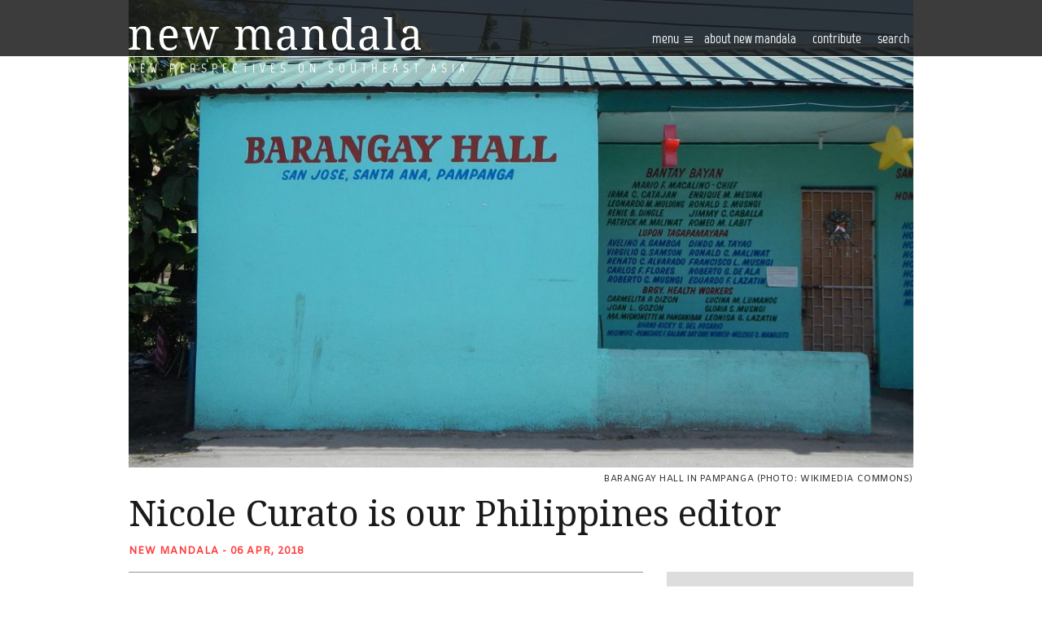

--- FILE ---
content_type: text/html; charset=UTF-8
request_url: https://www.newmandala.org/nicole-curato-philippines-editor/
body_size: 16575
content:
<!DOCTYPE html>
<html lang="en-AU">
<head><!-- Global site tag (gtag.js) - Google Analytics -->
<script async src="https://www.googletagmanager.com/gtag/js?id=UA-100220723-1"></script>
<script>
  window.dataLayer = window.dataLayer || [];
  function gtag(){dataLayer.push(arguments);}
  gtag('js', new Date());

  gtag('config', 'UA-100220723-1');
</script>

	<meta http-equiv="Content-Type" content="text/html; charset=UTF-8" />
	<meta name="viewport" content="width=device-width, user-scalable=no, initial-scale=1.0, maximum-scale=1.0, minimum-scale=1.0,shrink-to-fit=no">
	
	<link rel="profile" href="https://gmpg.org/xfn/11" />
	<link rel="pingback" href="https://www.newmandala.org/xmlrpc.php" />

	<title>Nicole Curato is our Philippines editor - New Mandala</title>
<meta name='robots' content='max-image-preview:large' />

<!-- This site is optimized with the Yoast SEO Premium plugin v12.8.1 - https://yoast.com/wordpress/plugins/seo/ -->
<meta name="robots" content="max-snippet:-1, max-image-preview:large, max-video-preview:-1"/>
<link rel="canonical" href="https://www.newmandala.org/nicole-curato-philippines-editor/" />
<meta property="og:locale" content="en_US" />
<meta property="og:type" content="article" />
<meta property="og:title" content="Nicole Curato is our Philippines editor - New Mandala" />
<meta property="og:description" content="Bringing New Mandala readers fresh perspectives on the causes and consequences of populist rule in the Philippines." />
<meta property="og:url" content="https://www.newmandala.org/nicole-curato-philippines-editor/" />
<meta property="og:site_name" content="New Mandala" />
<meta property="article:section" content="Philippines" />
<meta property="article:published_time" content="2018-04-05T22:35:40+00:00" />
<meta property="article:modified_time" content="2018-04-05T23:10:13+00:00" />
<meta property="og:updated_time" content="2018-04-05T23:10:13+00:00" />
<meta property="og:image" content="https://www.newmandala.org/wp-content/uploads/2018/04/Barangay_San_Jose_Santa_Ana_Pampanga_Chapel_and_Barangay_Hall._08.jpg" />
<meta property="og:image:secure_url" content="https://www.newmandala.org/wp-content/uploads/2018/04/Barangay_San_Jose_Santa_Ana_Pampanga_Chapel_and_Barangay_Hall._08.jpg" />
<meta property="og:image:width" content="1280" />
<meta property="og:image:height" content="960" />
<meta name="twitter:card" content="summary_large_image" />
<meta name="twitter:description" content="Bringing New Mandala readers fresh perspectives on the causes and consequences of populist rule in the Philippines." />
<meta name="twitter:title" content="Nicole Curato is our Philippines editor - New Mandala" />
<meta name="twitter:image" content="https://www.newmandala.org/wp-content/uploads/2018/04/Barangay_San_Jose_Santa_Ana_Pampanga_Chapel_and_Barangay_Hall._08.jpg" />
<script type='application/ld+json' class='yoast-schema-graph yoast-schema-graph--main'>{"@context":"https://schema.org","@graph":[{"@type":"WebSite","@id":"https://www.newmandala.org/#website","url":"https://www.newmandala.org/","name":"New Mandala","description":"New perspectives on Southeast Asia","potentialAction":{"@type":"SearchAction","target":"https://www.newmandala.org/?s={search_term_string}","query-input":"required name=search_term_string"}},{"@type":"ImageObject","@id":"https://www.newmandala.org/nicole-curato-philippines-editor/#primaryimage","url":"https://www.newmandala.org/wp-content/uploads/2018/04/Barangay_San_Jose_Santa_Ana_Pampanga_Chapel_and_Barangay_Hall._08.jpg","width":1280,"height":960},{"@type":"WebPage","@id":"https://www.newmandala.org/nicole-curato-philippines-editor/#webpage","url":"https://www.newmandala.org/nicole-curato-philippines-editor/","inLanguage":"en-AU","name":"Nicole Curato is our Philippines editor - New Mandala","isPartOf":{"@id":"https://www.newmandala.org/#website"},"primaryImageOfPage":{"@id":"https://www.newmandala.org/nicole-curato-philippines-editor/#primaryimage"},"datePublished":"2018-04-05T22:35:40+00:00","dateModified":"2018-04-05T23:10:13+00:00","author":{"@id":"https://www.newmandala.org/#/schema/person/d287dce97dcb97c887b1afa423332d03"}},{"@type":["Person"],"@id":"https://www.newmandala.org/#/schema/person/d287dce97dcb97c887b1afa423332d03","name":"New Mandala","image":{"@type":"ImageObject","@id":"https://www.newmandala.org/#authorlogo","url":"http://www.newmandala.org/wp-content/uploads/cache/2016/05/NM-Facebook-logo/3151711562.png","caption":"New Mandala"},"description":"Hosted by the Australian National University\u2019s Coral Bell School of Asia Pacific Affairs, New Mandala provides anecdote, analysis, and new perspectives on Southeast Asia. Online since June 2006.","sameAs":[]}]}</script>
<!-- / Yoast SEO Premium plugin. -->

<link rel='dns-prefetch' href='//w.sharethis.com' />
<link rel='dns-prefetch' href='//fonts.googleapis.com' />
<link rel='dns-prefetch' href='//s.w.org' />
<link rel='dns-prefetch' href='//c0.wp.com' />
<link rel="shortcut icon" href="https://www.newmandala.org/wp-content/themes/new-mandala/images/favicon.ico?ver=1637569246.1" />
		<!-- This site uses the Google Analytics by MonsterInsights plugin v8.10.1 - Using Analytics tracking - https://www.monsterinsights.com/ -->
							<script
				src="//www.googletagmanager.com/gtag/js?id=UA-150842460-1"  data-cfasync="false" data-wpfc-render="false" type="text/javascript" async></script>
			<script data-cfasync="false" data-wpfc-render="false" type="text/javascript">
				var mi_version = '8.10.1';
				var mi_track_user = true;
				var mi_no_track_reason = '';
				
								var disableStrs = [
															'ga-disable-UA-150842460-1',
									];

				/* Function to detect opted out users */
				function __gtagTrackerIsOptedOut() {
					for (var index = 0; index < disableStrs.length; index++) {
						if (document.cookie.indexOf(disableStrs[index] + '=true') > -1) {
							return true;
						}
					}

					return false;
				}

				/* Disable tracking if the opt-out cookie exists. */
				if (__gtagTrackerIsOptedOut()) {
					for (var index = 0; index < disableStrs.length; index++) {
						window[disableStrs[index]] = true;
					}
				}

				/* Opt-out function */
				function __gtagTrackerOptout() {
					for (var index = 0; index < disableStrs.length; index++) {
						document.cookie = disableStrs[index] + '=true; expires=Thu, 31 Dec 2099 23:59:59 UTC; path=/';
						window[disableStrs[index]] = true;
					}
				}

				if ('undefined' === typeof gaOptout) {
					function gaOptout() {
						__gtagTrackerOptout();
					}
				}
								window.dataLayer = window.dataLayer || [];

				window.MonsterInsightsDualTracker = {
					helpers: {},
					trackers: {},
				};
				if (mi_track_user) {
					function __gtagDataLayer() {
						dataLayer.push(arguments);
					}

					function __gtagTracker(type, name, parameters) {
						if (!parameters) {
							parameters = {};
						}

						if (parameters.send_to) {
							__gtagDataLayer.apply(null, arguments);
							return;
						}

						if (type === 'event') {
							
														parameters.send_to = monsterinsights_frontend.ua;
							__gtagDataLayer(type, name, parameters);
													} else {
							__gtagDataLayer.apply(null, arguments);
						}
					}

					__gtagTracker('js', new Date());
					__gtagTracker('set', {
						'developer_id.dZGIzZG': true,
											});
															__gtagTracker('config', 'UA-150842460-1', {"forceSSL":"true"} );
										window.gtag = __gtagTracker;										(function () {
						/* https://developers.google.com/analytics/devguides/collection/analyticsjs/ */
						/* ga and __gaTracker compatibility shim. */
						var noopfn = function () {
							return null;
						};
						var newtracker = function () {
							return new Tracker();
						};
						var Tracker = function () {
							return null;
						};
						var p = Tracker.prototype;
						p.get = noopfn;
						p.set = noopfn;
						p.send = function () {
							var args = Array.prototype.slice.call(arguments);
							args.unshift('send');
							__gaTracker.apply(null, args);
						};
						var __gaTracker = function () {
							var len = arguments.length;
							if (len === 0) {
								return;
							}
							var f = arguments[len - 1];
							if (typeof f !== 'object' || f === null || typeof f.hitCallback !== 'function') {
								if ('send' === arguments[0]) {
									var hitConverted, hitObject = false, action;
									if ('event' === arguments[1]) {
										if ('undefined' !== typeof arguments[3]) {
											hitObject = {
												'eventAction': arguments[3],
												'eventCategory': arguments[2],
												'eventLabel': arguments[4],
												'value': arguments[5] ? arguments[5] : 1,
											}
										}
									}
									if ('pageview' === arguments[1]) {
										if ('undefined' !== typeof arguments[2]) {
											hitObject = {
												'eventAction': 'page_view',
												'page_path': arguments[2],
											}
										}
									}
									if (typeof arguments[2] === 'object') {
										hitObject = arguments[2];
									}
									if (typeof arguments[5] === 'object') {
										Object.assign(hitObject, arguments[5]);
									}
									if ('undefined' !== typeof arguments[1].hitType) {
										hitObject = arguments[1];
										if ('pageview' === hitObject.hitType) {
											hitObject.eventAction = 'page_view';
										}
									}
									if (hitObject) {
										action = 'timing' === arguments[1].hitType ? 'timing_complete' : hitObject.eventAction;
										hitConverted = mapArgs(hitObject);
										__gtagTracker('event', action, hitConverted);
									}
								}
								return;
							}

							function mapArgs(args) {
								var arg, hit = {};
								var gaMap = {
									'eventCategory': 'event_category',
									'eventAction': 'event_action',
									'eventLabel': 'event_label',
									'eventValue': 'event_value',
									'nonInteraction': 'non_interaction',
									'timingCategory': 'event_category',
									'timingVar': 'name',
									'timingValue': 'value',
									'timingLabel': 'event_label',
									'page': 'page_path',
									'location': 'page_location',
									'title': 'page_title',
								};
								for (arg in args) {
																		if (!(!args.hasOwnProperty(arg) || !gaMap.hasOwnProperty(arg))) {
										hit[gaMap[arg]] = args[arg];
									} else {
										hit[arg] = args[arg];
									}
								}
								return hit;
							}

							try {
								f.hitCallback();
							} catch (ex) {
							}
						};
						__gaTracker.create = newtracker;
						__gaTracker.getByName = newtracker;
						__gaTracker.getAll = function () {
							return [];
						};
						__gaTracker.remove = noopfn;
						__gaTracker.loaded = true;
						window['__gaTracker'] = __gaTracker;
					})();
									} else {
										console.log("");
					(function () {
						function __gtagTracker() {
							return null;
						}

						window['__gtagTracker'] = __gtagTracker;
						window['gtag'] = __gtagTracker;
					})();
									}
			</script>
				<!-- / Google Analytics by MonsterInsights -->
				<script type="text/javascript">
			window._wpemojiSettings = {"baseUrl":"https:\/\/s.w.org\/images\/core\/emoji\/13.1.0\/72x72\/","ext":".png","svgUrl":"https:\/\/s.w.org\/images\/core\/emoji\/13.1.0\/svg\/","svgExt":".svg","source":{"concatemoji":"https:\/\/www.newmandala.org\/wp-includes\/js\/wp-emoji-release.min.js?ver=5.8.12"}};
			!function(e,a,t){var n,r,o,i=a.createElement("canvas"),p=i.getContext&&i.getContext("2d");function s(e,t){var a=String.fromCharCode;p.clearRect(0,0,i.width,i.height),p.fillText(a.apply(this,e),0,0);e=i.toDataURL();return p.clearRect(0,0,i.width,i.height),p.fillText(a.apply(this,t),0,0),e===i.toDataURL()}function c(e){var t=a.createElement("script");t.src=e,t.defer=t.type="text/javascript",a.getElementsByTagName("head")[0].appendChild(t)}for(o=Array("flag","emoji"),t.supports={everything:!0,everythingExceptFlag:!0},r=0;r<o.length;r++)t.supports[o[r]]=function(e){if(!p||!p.fillText)return!1;switch(p.textBaseline="top",p.font="600 32px Arial",e){case"flag":return s([127987,65039,8205,9895,65039],[127987,65039,8203,9895,65039])?!1:!s([55356,56826,55356,56819],[55356,56826,8203,55356,56819])&&!s([55356,57332,56128,56423,56128,56418,56128,56421,56128,56430,56128,56423,56128,56447],[55356,57332,8203,56128,56423,8203,56128,56418,8203,56128,56421,8203,56128,56430,8203,56128,56423,8203,56128,56447]);case"emoji":return!s([10084,65039,8205,55357,56613],[10084,65039,8203,55357,56613])}return!1}(o[r]),t.supports.everything=t.supports.everything&&t.supports[o[r]],"flag"!==o[r]&&(t.supports.everythingExceptFlag=t.supports.everythingExceptFlag&&t.supports[o[r]]);t.supports.everythingExceptFlag=t.supports.everythingExceptFlag&&!t.supports.flag,t.DOMReady=!1,t.readyCallback=function(){t.DOMReady=!0},t.supports.everything||(n=function(){t.readyCallback()},a.addEventListener?(a.addEventListener("DOMContentLoaded",n,!1),e.addEventListener("load",n,!1)):(e.attachEvent("onload",n),a.attachEvent("onreadystatechange",function(){"complete"===a.readyState&&t.readyCallback()})),(n=t.source||{}).concatemoji?c(n.concatemoji):n.wpemoji&&n.twemoji&&(c(n.twemoji),c(n.wpemoji)))}(window,document,window._wpemojiSettings);
		</script>
		<style type="text/css">
img.wp-smiley,
img.emoji {
	display: inline !important;
	border: none !important;
	box-shadow: none !important;
	height: 1em !important;
	width: 1em !important;
	margin: 0 .07em !important;
	vertical-align: -0.1em !important;
	background: none !important;
	padding: 0 !important;
}
</style>
	<link rel='stylesheet' id='wp-block-library-css'  href='https://c0.wp.com/c/5.8.12/wp-includes/css/dist/block-library/style.min.css' type='text/css' media='all' />
<style id='wp-block-library-inline-css' type='text/css'>
.has-text-align-justify{text-align:justify;}
</style>
<link rel='stylesheet' id='mediaelement-css'  href='https://c0.wp.com/c/5.8.12/wp-includes/js/mediaelement/mediaelementplayer-legacy.min.css' type='text/css' media='all' />
<link rel='stylesheet' id='wp-mediaelement-css'  href='https://c0.wp.com/c/5.8.12/wp-includes/js/mediaelement/wp-mediaelement.min.css' type='text/css' media='all' />
<link rel="stylesheet" href="https://www.newmandala.org/wp-content/cache/minify/e1ce8.css" media="all" />








<style id='ai-core-style-inline-css' type='text/css'>
.aesop-gallery-component .aesop-component-caption{color:#333;padding:.25rem .75rem;background:rgba(255,255,255,.8);font-size:14px}.aesop-stacked-img{background-position:50%;background-repeat:no-repeat;background-size:cover;width:100%;left:0;top:0;position:relative;overflow:hidden}.aesop-stacked-img .aesop-stacked-caption{position:absolute;bottom:20px;right:20px;z-index:0;color:#333;padding:.25rem .75rem;background:rgba(255,255,255,.8);font-size:14px;-webkit-transition:all .75s ease-in-out;transition:all .75s ease-in-out}.aesop-sequence-img-wrap .aesop-sequence-caption{padding-left:4.5rem}.aesop-sequence-img-wrap .aesop-sequence-caption:before{left:0;bottom:-4px;font-weight:700;line-height:1;padding:.6rem .75rem;border:1px solid;border-color:inherit;content:counter(sequence-counter,decimal-leading-zero);counter-increment:sequence-counter}.aesop-sequence-img-wrap .aesop-sequence-img{width:100%;max-width:1200px;display:block}.aesop-hero-gallery-wrapper{clear:both;position:relative}.aesop-hero-gallery-content{position:absolute;top:20px}.aesopicon-search-plus{position:relative}.aesopicon-search-plus:after{display:inline-block;font-family:Dashicons;font-style:normal;font-weight:400;line-height:1;-webkit-font-smoothing:antialiased;-moz-osx-font-smoothing:grayscale;content:'\f179'}.aesop-parallax-component{clear:both}.aesop-parallax-component .aesop-parallax-sc{margin:0}.aesop-content-component .aesop-content-comp-wrap{padding:1.5em 2em}@media (max-width:766px){.aesop-content-component .aesop-content-comp-wrap{padding:1em}}.aesop-content-component .aesop-content-comp-inner p{line-height:1.2em}.aesop-content-component .aesop-content-img .aesop-content-comp-inner{word-wrap:break-word;background:rgba(255,255,255,.4);padding:1rem;line-height:1.3}.aesop-content-component .aesop-content-img .aesop-content-comp-inner p{margin-bottom:0}.aesop-image-component img{-webkit-box-shadow:0 0 6px -1px rgba(0,0,0,.5);box-shadow:0 0 6px -1px rgba(0,0,0,.5)}.aesop-image-component .aesop-lightbox{text-decoration:none;display:block}.aesop-image-component .aesop-img-enlarge{margin:0 0 .5rem}.aesop-image-component .aesop-img-enlarge:hover{text-decoration:none}.aesop-image-component .aesop-img-enlarge i{position:relative;top:1px}.aesop-image-component .aesop-img-enlarge,.aesop-image-component .aesop-image-component-caption{color:#b3b3b3;font-size:12px;font-family:"Helvetica Neue",Helvetica,Arial,sans-serif}.aesop-image-component .aesop-cap-cred,.aesop-image-component .aesop-img-enlarge{color:#b3b3b3}.aesop-image-component .aesop-cap-cred{border-top:1px dotted #b3b3b3;font-size:9px}.aesop-image-component:hover{opacity:.85;filter:alpha(opacity=85);-webkit-transition:opacity .25s ease-in-out;transition:opacity .25s ease-in-out}.aesop-image-component:active img{box-shadow:none}.aesop-video-component .aesop-video-component-caption{color:#b3b3b3}.aesop-video-component .aesop-component-caption{color:#333;padding:.25rem .75rem;background:rgba(255,255,255,.8);font-size:14px}.mejs-container{width:100%;max-width:800px!important;margin-left:auto;margin-right:auto}.mejs-container+p{margin-top:1rem}.aesop-quote-component{padding:3rem 2rem}.aesop-quote-component blockquote{font-style:italic}.aesop-quote-component cite{display:block;font-size:14px}.aesop-on-genesis .aesop-quote-component blockquote:before{content:none}.aesop-story-collection{clear:both}.aesop-story-collection .aesop-story-collection-title{text-align:center;background:#fff;text-transform:uppercase;font-size:1.75rem;line-height:1.75rem;letter-spacing:.05rem;padding:.8rem 0 .6rem;margin:0;z-index:2;position:relative;-webkit-box-shadow:0 7px 7px -7px #000;box-shadow:0 7px 7px -7px #000}.aesop-story-collection .aesop-collection-item{float:left;position:relative;height:220px;overflow:hidden}.aesop-story-collection .aesop-collection-item .aesop-collection-item-link{display:table;height:100%;width:100%;color:#fff;-webkit-transition:all .25s ease-in-out;transition:all .25s ease-in-out}.aesop-story-collection .aesop-collection-item .aesop-collection-item-link:before{position:absolute;content:'';width:100%;height:100%;background:#000;opacity:.65;filter:alpha(opacity=65);z-index:1}.aesop-story-collection .aesop-collection-item .aesop-collection-item-link:hover{text-decoration:none;-webkit-transition:all .25s ease-in-out;transition:all .25s ease-in-out}.aesop-story-collection .aesop-collection-item .aesop-collection-item-link:hover:before{-webkit-transition:opacity .25s linear;transition:opacity .25s linear;opacity:0;filter:alpha(opacity=0)}.aesop-story-collection .aesop-collection-item .aesop-collection-item-link:hover .aesop-collection-item-inner{background:rgba(0,0,0,.5)}.aesop-story-collection .aesop-collection-item .aesop-collection-item-inner{display:table-cell;vertical-align:middle;width:100%;height:100%;padding:0 2.5rem;position:relative;text-align:center;z-index:1;overflow:hidden;text-shadow:0 0 3px rgba(0,0,0,.6)}.aesop-story-collection .aesop-collection-item .aesop-collection-item-inner .aesop-collection-entry-title{font-weight:800;text-transform:uppercase;color:#fff;margin:auto}.aesop-story-collection .aesop-collection-item .aesop-collection-item-inner .aesop-collection-item-excerpt{font-size:12px}.aesop-story-collection .aesop-collection-item .aesop-collection-item-inner .aesop-collection-meta{font-family:"Helvetica Neue",Helvetica,Arial,sans-serif;font-size:12px;margin-bottom:3rem;font-style:italic}.aesop-story-collection .aesop-collection-item .aesop-collection-item-img{position:absolute;width:100%;height:100%;left:0;z-index:0;background-position:center center}.aesop-story-collection .aesop-collection-splash .aesop-collection-item-link:before{content:none}.aesop-story-collection .aesop-collection-splash .aesop-collection-item-link:hover .aesop-collection-item-inner{background:0 0}.aesop-story-collection .aesop-collection-splash .aesop-collection-item-inner .aesop-collection-entry-title{color:#333;text-shadow:none}.aesop-story-collection .aesop-collection-load-more{background:#000;opacity:.65;filter:alpha(opacity=65);z-index:1;height:70px;line-height:70px;color:#fff}.jorgen-article-cover-wrap{position:fixed}.aesop-article-chapter-wrap{position:relative}.aesop-article-chapter-wrap.aesop-video-chapter .aesop-cover-title{max-width:100%;margin:0;padding-bottom:20px;top:150px;border-bottom:1px solid #fff;font-size:62px!important;color:#fff;width:90%;left:10%;position:absolute;z-index:1}.aesop-article-chapter-wrap.aesop-video-chapter .aesop-cover-title small{font-size:40px}@media (max-width:800px){.aesop-article-chapter-wrap .aesop-cover-title{font-size:52px}.aesop-article-chapter-wrap .aesop-cover-title small{font-size:42px}}@media (max-width:480px){.aesop-article-chapter-wrap .aesop-cover-title{display:block;bottom:30px;font-size:32px}.aesop-article-chapter-wrap .aesop-cover-title small{display:block;font-size:20px}}.aesop-cover-title{max-width:100%;margin:0;padding-bottom:20px;bottom:100px;border-bottom:1px solid #fff;font-size:62px!important;color:#fff;width:90%;left:10%;position:absolute;z-index:1}.aesop-cover-title small{font-size:40px}.aesop-toggle-chapter-menu{position:fixed;right:-1px;bottom:57px;height:44px;width:44px;background:#e6e6e6;border-top-left-radius:2px;border-bottom-left-radius:2px;z-index:150;-webkit-transition:right .25s ease;transition:right .25s ease}.aesop-toggle-chapter-menu:hover{background:#007aac;text-decoration:none}.aesop-toggle-chapter-menu:hover i{color:#fff}.aesop-toggle-chapter-menu i{color:#007aac}.aesop-chapter-menu-open .aesop-chapter-menu{right:0}.aesop-chapter-menu-open .aesop-toggle-chapter-menu{right:250px}.aesop-close-chapter-menu{position:absolute;top:12px;right:12px;z-index:1}.aesop-close-chapter-menu:hover{cursor:pointer}.aesop-chapter-menu{right:-250px;width:250px;top:0;position:fixed;bottom:0;background:#e6e6e6;-webkit-transition:right .25s ease;transition:right .25s ease;z-index:500;counter-reset:sequence-counter;color:#777}.aesop-chapter-menu .scroll-nav__list{margin:0;padding:0}.aesop-chapter-menu *{box-sizing:border-box;-moz-box-sizing:border-box;-webkit-box-sizing:border-box}.aesop-chapter-menu li{display:block;margin-bottom:0;position:relative;padding-left:15px;font:400 14px/28px Arial,Helvetica,sans-serif}.aesop-chapter-menu li:before{content:counter(sequence-counter,upper-roman);counter-increment:sequence-counter;position:absolute;left:0}.aesop-chapter-menu a:link,.aesop-chapter-menu .scroll-nav__link{color:#777;padding-top:5px;padding-bottom:5px}.admin-bar .aesop-chapter-menu{top:32px}.aesop-chapter-menu--inner{padding:15px}.aesop-character-component .aesop-character-float{margin:.65rem 0;width:150px;text-align:center}.aesop-character-component .aesop-character-float .aesop-character-title{vertical-align:top;font-size:12px;font-family:"Helvetica Neue",Helvetica,Arial,sans-serif;color:#b3b3b3;text-transform:uppercase;letter-spacing:.05em;display:block;text-align:center;margin:0 0 .5rem}.aesop-character-component .aesop-character-float.aesop-character-right{float:right;margin-left:1.75rem}.aesop-character-component .aesop-character-float.aesop-character-center{margin-left:auto;margin-right:auto}.aesop-character-component .aesop-character-float.aesop-character-center .aesop-character-name{text-align:center}.aesop-character-component .aesop-character-float.aesop-character-left{float:left;margin-right:1.75rem}.aesop-character-component .aesop-character-avatar{width:90%;border-radius:50%}.aesop-character-component .aesop-character-cap{font-size:12px;line-height:14px;font-family:"Helvetica Neue",Helvetica,Arial,sans-serif;color:#b3b3b3;font-style:italic;margin-top:.8rem;border-top:1px dotted #b3b3b3;padding-top:.3rem}.aesop-document-component a{font-size:12px;font-family:"Helvetica Neue",Helvetica,Arial,sans-serif;color:#b3b3b3;line-height:12px;text-decoration:none}.aesop-document-component a span{border-bottom:1px solid #e6e6e6;font-size:12px;color:gray}.aesop-document-component a span:before{content:'\f498';font-family:Dashicons;position:absolute;left:0}.aesop-timeline{position:fixed;bottom:0;left:0;right:0;z-index:10}.aesop-timeline ol{margin:0;padding:0;position:relative;background:#e6e6e6;padding:5px 10px;-webkit-box-shadow:inset 0 7px 7px -7px gray;box-shadow:inset 0 7px 7px -7px gray}.aesop-timeline ol:before,.aesop-timeline ol:after{content:" ";display:table}.aesop-timeline ol:after{clear:both}.aesop-timeline ol li{display:inline-block;margin-right:5px}.aesop-timeline ol li:last-child{margin-right:0}.aesop-timeline ol li a{text-transform:uppercase;font-size:14px;color:inherit;padding:2px 10px 8px;display:block;position:relative}.aesop-timeline ol li a:after{content:'';height:20px;border-right:1px solid #666;width:1px;position:absolute;left:50%;bottom:-10px}.aesop-timeline ol li.active a{color:#428bca}.aesop-timeline ol li.active a:after{border-right-color:#428bca}
</style>
<link rel="stylesheet" href="https://www.newmandala.org/wp-content/cache/minify/a3e9e.css" media="all" />

<link rel='stylesheet' id='theme-google-fonts-css'  href='//fonts.googleapis.com/css?family=Droid+Serif%3A400%2C400italic%2C700%2C700italic&#038;ver=5.8.12' type='text/css' media='all' />
<link rel='stylesheet' id='theme-google-fonts-amiko-css'  href='//fonts.googleapis.com/css?family=Amiko&#038;ver=5.8.12' type='text/css' media='all' />
<link rel="stylesheet" href="https://www.newmandala.org/wp-content/cache/minify/11888.css" media="all" />



<link rel='stylesheet' id='jetpack_css-css'  href='https://c0.wp.com/p/jetpack/10.3.2/css/jetpack.css' type='text/css' media='all' />
<script type='text/javascript' src='https://c0.wp.com/c/5.8.12/wp-includes/js/jquery/jquery.min.js' id='jquery-core-js'></script>
<script type='text/javascript' src='https://c0.wp.com/c/5.8.12/wp-includes/js/jquery/jquery-migrate.min.js' id='jquery-migrate-js'></script>
<!--[if lt IE 8]>
<script type='text/javascript' src='https://c0.wp.com/c/5.8.12/wp-includes/js/json2.min.js' id='json2-js'></script>
<![endif]-->
<script type='text/javascript' id='live-blogging-js-extra'>
/* <![CDATA[ */
var live_blogging = {"ajaxurl":"https:\/\/www.newmandala.org\/wp-admin\/admin-ajax.php","update_effect":"top"};
/* ]]> */
</script>
<script  src="https://www.newmandala.org/wp-content/cache/minify/e64d5.js"></script>


<script data-cfasync="false" data-wpfc-render="false" type="text/javascript" id='monsterinsights-frontend-script-js-extra'>/* <![CDATA[ */
var monsterinsights_frontend = {"js_events_tracking":"true","download_extensions":"doc,pdf,ppt,zip,xls,docx,pptx,xlsx","inbound_paths":"[]","home_url":"https:\/\/www.newmandala.org","hash_tracking":"false","ua":"UA-150842460-1","v4_id":""};/* ]]> */
</script>
<script  src="https://www.newmandala.org/wp-content/cache/minify/e598e.js"></script>

<script type='text/javascript' src='https://c0.wp.com/c/5.8.12/wp-includes/js/underscore.min.js' id='underscore-js'></script>
<script  src="https://www.newmandala.org/wp-content/cache/minify/85f08.js"></script>

<script type='text/javascript' id='responsive-lightbox-js-extra'>
/* <![CDATA[ */
var rlArgs = {"script":"nivo","selector":"lightbox","customEvents":"","activeGalleries":"1","effect":"fade","clickOverlayToClose":"1","keyboardNav":"1","errorMessage":"The requested content cannot be loaded. Please try again later.","woocommerce_gallery":"0","ajaxurl":"https:\/\/www.newmandala.org\/wp-admin\/admin-ajax.php","nonce":"3c458e9e3a","preview":"false","postId":"45252","scriptExtension":""};
/* ]]> */
</script>
<script  src="https://www.newmandala.org/wp-content/cache/minify/e1d9f.js"></script>



<script type='text/javascript' src="https://w.sharethis.com/button/buttons.js?ver=5.8.12" id='sharethis-js'></script>
<script  src="https://www.newmandala.org/wp-content/cache/minify/10492.js"></script>


<link rel="https://api.w.org/" href="https://www.newmandala.org/wp-json/" /><link rel="alternate" type="application/json" href="https://www.newmandala.org/wp-json/wp/v2/posts/45252" /><link rel="EditURI" type="application/rsd+xml" title="RSD" href="https://www.newmandala.org/xmlrpc.php?rsd" />
<link rel="wlwmanifest" type="application/wlwmanifest+xml" href="https://www.newmandala.org/wp-includes/wlwmanifest.xml" /> 
<meta name="generator" content="WordPress 5.8.12" />
<link rel='shortlink' href='https://wp.me/p7DDX1-bLS' />
<link rel="alternate" type="application/json+oembed" href="https://www.newmandala.org/wp-json/oembed/1.0/embed?url=https%3A%2F%2Fwww.newmandala.org%2Fnicole-curato-philippines-editor%2F" />
<link rel="alternate" type="text/xml+oembed" href="https://www.newmandala.org/wp-json/oembed/1.0/embed?url=https%3A%2F%2Fwww.newmandala.org%2Fnicole-curato-philippines-editor%2F&#038;format=xml" />
	<link rel="preconnect" href="https://fonts.googleapis.com">
	<link rel="preconnect" href="https://fonts.gstatic.com">
	<script type="text/javascript"><!--
function powerpress_pinw(pinw_url){window.open(pinw_url, 'PowerPressPlayer','toolbar=0,status=0,resizable=1,width=460,height=320');	return false;}
//-->
</script>

        <script type="text/javascript">
            var jQueryMigrateHelperHasSentDowngrade = false;

			window.onerror = function( msg, url, line, col, error ) {
				// Break out early, do not processing if a downgrade reqeust was already sent.
				if ( jQueryMigrateHelperHasSentDowngrade ) {
					return true;
                }

				var xhr = new XMLHttpRequest();
				var nonce = 'a97a92dd31';
				var jQueryFunctions = [
					'andSelf',
					'browser',
					'live',
					'boxModel',
					'support.boxModel',
					'size',
					'swap',
					'clean',
					'sub',
                ];
				var match_pattern = /\)\.(.+?) is not a function/;
                var erroredFunction = msg.match( match_pattern );

                // If there was no matching functions, do not try to downgrade.
                if ( typeof erroredFunction !== 'object' || typeof erroredFunction[1] === "undefined" || -1 === jQueryFunctions.indexOf( erroredFunction[1] ) ) {
                    return true;
                }

                // Set that we've now attempted a downgrade request.
                jQueryMigrateHelperHasSentDowngrade = true;

				xhr.open( 'POST', 'https://www.newmandala.org/wp-admin/admin-ajax.php' );
				xhr.setRequestHeader( 'Content-Type', 'application/x-www-form-urlencoded' );
				xhr.onload = function () {
					var response,
                        reload = false;

					if ( 200 === xhr.status ) {
                        try {
                        	response = JSON.parse( xhr.response );

                        	reload = response.data.reload;
                        } catch ( e ) {
                        	reload = false;
                        }
                    }

					// Automatically reload the page if a deprecation caused an automatic downgrade, ensure visitors get the best possible experience.
					if ( reload ) {
						location.reload();
                    }
				};

				xhr.send( encodeURI( 'action=jquery-migrate-downgrade-version&_wpnonce=' + nonce ) );

				// Suppress error alerts in older browsers
				return true;
			}
        </script>

		<style type='text/css'>img#wpstats{display:none}</style>
		<link rel="canonical" href="https://www.newmandala.org/nicole-curato-philippines-editor/" />
<link rel="icon" href="https://www.newmandala.org/wp-content/uploads/cache/2016/06/cropped-favicon/3451496399.png" sizes="32x32" />
<link rel="icon" href="https://www.newmandala.org/wp-content/uploads/cache/2016/06/cropped-favicon/3548756236.png" sizes="192x192" />
<link rel="apple-touch-icon" href="https://www.newmandala.org/wp-content/uploads/cache/2016/06/cropped-favicon/1821452633.png" />
<meta name="msapplication-TileImage" content="http://www.newmandala.org/wp-content/uploads/cache/2016/06/cropped-favicon/2995247801.png" />
	<style id="egf-frontend-styles" type="text/css">
		p {} h1 {} h2 {} h3 {} h4 {} h5 {} h6 {} 	</style>
	<script src="https://use.typekit.net/wxg3rie.js"></script>
<script>try{Typekit.load({ async: true });}catch(e){}</script>
</head>
<body class="post-template-default single single-post postid-45252 single-format-standard browser-chrome os-windows aesop-core aesop-on-new-mandala">
<div class="wrapper">
	<header class="header">
		<div class="shell">
			<a href="https://www.newmandala.org/" class="logo">
				<span>
					New perspectives on Southeast Asia				</span>
			</a>
			
			<div class="header-content">
				<a href="#" class="btn-menu">
					Menu <i class="ico-burger-menu"></i>
				</a>

				<div class="header-mobile-wrapper">
					<nav class="nav"><ul id="menu-main-menu" class="menu"><li id="menu-item-37758" class="menu-item menu-item-type-post_type menu-item-object-page menu-item-37758"><a href="https://www.newmandala.org/about/">About New Mandala</a></li>
<li id="menu-item-37759" class="menu-item menu-item-type-post_type menu-item-object-page menu-item-37759"><a href="https://www.newmandala.org/contributing-to-nm/">contribute</a></li>
<li id="menu-item-37760" class="search-link menu-item menu-item-type-custom menu-item-object-custom menu-item-37760"><a href="#">Search</a><form action="https://www.newmandala.org/" class="search-form" method="get" role="search"> 
	<label>
		<input type="text" title="Search for:" name="s" value="" id="s" placeholder="Search …" class="search-field" /> 
	</label>

	<input type="submit" value="Search" class="search-submit screen-reader-text" />
</form></li>
</ul></nav>					
					<div class="header-inner">
						<ul>
							<li class="column">
								<ul>
			<li>
			<a target="_blank" href="https://www.facebook.com/New-Mandala-130184287086709/">
				<img width="142" height="142" src="https://www.newmandala.org/wp-content/uploads/cache/2016/05/facebook-1/3546512459.png" class="" alt="" loading="lazy" />
				Facebook			</a>
		</li>
			<li>
			<a target="_blank" href="https://www.twitter.com/newmandala/">
				<img width="142" height="142" src="https://www.newmandala.org/wp-content/uploads/cache/2016/05/twitter-1/1567225683.png" class="" alt="" loading="lazy" />
				Twitter			</a>
		</li>
			<li>
			<a target="_blank" href="https://soundcloud.com/newmandala">
				<img width="142" height="143" src="https://www.newmandala.org/wp-content/uploads/cache/2016/05/soundcloud-1/2042584145.png" class="" alt="" loading="lazy" />
				Soundcloud			</a>
		</li>
			<li>
			<a target="_blank" href="https://youtube.com/c/NewMandalaANU">
				<img width="142" height="143" src="https://www.newmandala.org/wp-content/uploads/cache/2016/05/youtube-1/3831728382.png" class="" alt="" loading="lazy" />
				Youtube			</a>
		</li>
			<li>
			<a target="_blank" href="https://www.newmandala.org/feed/">
				<img width="142" height="142" src="https://www.newmandala.org/wp-content/uploads/cache/2016/05/rss-1/3811997609.png" class="" alt="" loading="lazy" />
				Rss			</a>
		</li>
	</ul>							</li>
							
															<li class="column">
									<ul id="menu-categories" class="menu"><li id="menu-item-47809" class="menu-item menu-item-type-post_type menu-item-object-page menu-item-47809"><a href="https://www.newmandala.org/indonesia/">Indonesia</a></li>
<li id="menu-item-47808" class="menu-item menu-item-type-post_type menu-item-object-page menu-item-47808"><a href="https://www.newmandala.org/thailand/">Thailand</a></li>
<li id="menu-item-47807" class="menu-item menu-item-type-post_type menu-item-object-page menu-item-47807"><a href="https://www.newmandala.org/malaysia/">Malaysia</a></li>
<li id="menu-item-37756" class="menu-item menu-item-type-post_type menu-item-object-page menu-item-37756"><a href="https://www.newmandala.org/categories/">Others</a></li>
</ul>								</li>
															<li class="column">
									<ul id="menu-top-menu" class="menu"><li id="menu-item-37765" class="menu-item menu-item-type-post_type menu-item-object-page menu-item-37765"><a href="https://www.newmandala.org/browse-articles/">Browse</a></li>
<li id="menu-item-37762" class="menu-item menu-item-type-post_type menu-item-object-page menu-item-37762"><a href="https://www.newmandala.org/bookreviews/">Book Reviews</a></li>
<li id="menu-item-37763" class="menu-item menu-item-type-post_type menu-item-object-page current_page_parent menu-item-37763"><a href="https://www.newmandala.org/archives/">Archives</a></li>
<li id="menu-item-51016" class="menu-item menu-item-type-post_type menu-item-object-page menu-item-51016"><a href="https://www.newmandala.org/collaborations/">Projects</a></li>
<li id="menu-item-51759" class="menu-item menu-item-type-post_type menu-item-object-page menu-item-51759"><a href="https://www.newmandala.org/new-mandala-podcasts-and-vodcasts/">Podcasts</a></li>
</ul>								</li>
													</ul>
					
						<a href="#" class="btn-close">
							close <i class="ico-close"></i>
						</a>
					</div><!-- /.header-inner -->
				</div><!-- /.header-mobile-wrapper -->
			</div><!-- /.header-content -->
		</div><!-- /.shell -->
	</header><!-- /.header -->	<div class="main">
		<div class="shell">	
			<div class="section-image">

			<div class="image">
			<img width="1024" height="610" src="https://www.newmandala.org/wp-content/uploads/cache/2018/04/Barangay_San_Jose_Santa_Ana_Pampanga_Chapel_and_Barangay_Hall__08/3035757228.jpg" class=" wp-post-image" alt="" loading="lazy" />		</div><!-- /.image -->
	
	<div class="date">
		<p>
			
			Barangay hall in Pampanga (Photo: Wikimedia Commons)
					</p>
	</div><!-- /.date -->
	
</div><!-- /.section-image -->										
				<div class="container">
											<h1 class="article-title">
							Nicole Curato is our Philippines editor						</h1><!-- /.article-title -->
							
												
						<div class="article-meta">
							<p>	<a class="" href="https://www.newmandala.org/author/new-mandala/">New Mandala</a>
	 - 06 Apr, 2018</p>
						</div><!-- /.article-meta -->
		
						<div class="content">
							<article class="article article-secondary">
								<header class="article-head">
									
									<div class="article-actions">
	<ul class="share-list">
	    <!--
		<li class="comments-count">
			<a href="#section-comments">
				<img src="https://www.newmandala.org/wp-content/themes/new-mandala/images/comment.png"  width="36" alt="">
				<span class="numbers">0</span>
			</a>
		</li>
		-->
		
		<li class="facebook-share">
			<span class="st_facebook_custom block-it">
				<span class="st_facebook_hcounter"></span>
				<img src="https://www.newmandala.org/wp-content/themes/new-mandala/images/facebook.png" height="35" width="35" alt="">
			</span>
		</li>
		
		<li class="twitter-share">
			<span class="st_twitter_custom block-it" st_via="newmandala">
				<span class="st_twitter_hcounter" st_via="newmandala"></span>
				<img src="https://www.newmandala.org/wp-content/themes/new-mandala/images/twitter.png" height="35" width="35" alt="">
			</span>
		</li>
		
		<li class="mail-link">
			<a href="/cdn-cgi/l/email-protection#[base64]" class="block-it">
				<img src="https://www.newmandala.org/wp-content/themes/new-mandala/images/mail-secondary.png" height="35" width="35" alt="">
			</a>
		</li>
		
					<li class="print-link">
				<a href="#">
					<img src="https://www.newmandala.org/wp-content/themes/new-mandala/images/print.png" alt="" width="35">
				</a>
			</li>
		
						</ul><!-- /.share-list -->
</div><!-- /.article-actions -->									
								</header><!-- /.article-head -->
										
								<div class="article-body">
									<div class="article-entry">
										<p><img loading="lazy" class="alignright wp-image-45272 size-full" src="https://www.newmandala.org/wp-content/uploads/2018/04/nicole-curato.jpg" alt="" width="260" height="260" srcset="https://www.newmandala.org/wp-content/uploads/2018/04/nicole-curato.jpg 260w, https://www.newmandala.org/wp-content/uploads/2018/04/nicole-curato-75x75.jpg 75w" sizes="(max-width: 260px) 100vw, 260px" /></p>
<p><strong>Dear New Mandala readers<em>,</em></strong></p>
<p>I&#8217;m exceptionally pleased to let you know that Dr Nicole Curato will be joining the New Mandala team as our first-ever Philippines editor.</p>
<p>To many of you, Nicole will need no introduction—she&#8217;s one of the most prominent scholars of contemporary Philippine politics and her commentary thereon appears regularly in the Philippine and international media.</p>
<p>The unique sociological lens Nicole brings to the task of understanding the rise and rule of Rodrigo Duterte can be seen in her contributions to <a href="https://www.youtube.com/watch?v=1u9r7OE5pso">CNN Philippines</a>, <a href="https://www.rappler.com/previous-articles?filterMeta=nicole%20curato">Rappler</a>, <em><a href="https://theconversation.com/philippines-cannot-build-a-nation-over-the-bodies-of-100-000-dead-in-dutertes-war-on-drugs-64053">The Conversation</a> </em>and <a href="https://www.nytimes.com/2017/05/31/opinion/philippines-rodrigo-duterte.html">the <em>New York Times</em></a>. Many readers will also know her as the editor of the recent <a href="http://www.cornellpress.cornell.edu/book/?GCOI=80140109186070"><i>Duterte Reader: Critical Essays on Rodrigo Duterte&#8217;s Early Presidency</i></a>, which has been widely recognised as a must-read assessment of the first year of <em>Dutertismo </em>in practice.</p>
<p>With Nicole steering New Mandala&#8217;s Philippines coverage, we will be bringing you fresh perspectives on the causes and consequences of populist rule in the Philippines, considering the influence of political institutions, the legacies of history, new media technologies, political economy and more. As always, we will always strive to complement big-picture analyses with viewpoints from the ground—particularly from among the communities which supported and continue to support Duterte. Indeed, what stands out in Nicole&#8217;s work is a sympathy and respect for the perspectives of these Filipinos, despite her steadfastly critical standpoint vis a vis the president and his politics.</p>
<p>In her day job, Nicole is a Senior Research Fellow at the <a href="http://www.governanceinstitute.edu.au/people/fellows/person-2755/nicole-curato#overview">Centre for Deliberative Democracy and Global Governance</a> at the University of Canberra. She holds an Australian Research Council <a href="http://www.arc.gov.au/discovery-early-career-researcher-award">Discovery Early Career Research Fellowship</a> for her work on democratic innovations in post-disaster Philippines. Her academic work has appeared in journals including the <em><a href="https://www.tandfonline.com/doi/full/10.1080/00472336.2016.1239751">Journal of Contemporary Asia</a></em>, <a href="http://journals.sagepub.com/doi/pdf/10.1177/0011392116651662"><em>Current Sociology</em></a>, and <em><a href="https://link.springer.com/article/10.1007/s11077-015-9238-5">Policy Sciences</a>. </em>She is currently an Associate Editor of the journal <em><a href="http://journals.sagepub.com/home/psx">Political Studies</a>, </em>and has served as Special Issue Editor for <a href="http://criticalasianstudies.org/"><em>Critical Asian Studies</em></a> and the <a href="https://www.jstor.org/journal/philisocirevi"><em>Philippine Sociological Review</em></a>.</p>
<p>As always, we welcome submissions of thoughtful and original material on the Philippines that New Mandala readers could benefit from. You can contact Nicole directly at <span class="email"><span class="rmail replaced"><a href="/cdn-cgi/l/email-protection#f7999e94989b92d9948285968398b79496999592858596d9929382d99682"><span class="__cf_email__" data-cfemail="94fafdf7fbf8f1baf7e1e6f5e0fbd4f7f5faf6f1e6e6f5baf1f0e1baf5e1">[email&#160;protected]</span></a> with material for consideration.</span></span></p>
<p><img loading="lazy" class=" wp-image-42255 alignnone" src="https://www.newmandala.org/wp-content/uploads/2017/05/Sig-Basic-2.png" alt="" width="200" height="126" srcset="https://www.newmandala.org/wp-content/uploads/2017/05/Sig-Basic-2.png 378w, https://www.newmandala.org/wp-content/uploads/2017/05/Sig-Basic-2-300x189.png 300w" sizes="(max-width: 200px) 100vw, 200px" /></p>
<h4><strong>Liam Gammon | Editor</strong></h4>

										
										<div class="article-actions">
	<ul class="share-list">
	    <!--
		<li class="comments-count">
			<a href="#section-comments">
				<img src="https://www.newmandala.org/wp-content/themes/new-mandala/images/comment.png"  width="36" alt="">
				<span class="numbers">0</span>
			</a>
		</li>
		-->
		
		<li class="facebook-share">
			<span class="st_facebook_custom block-it">
				<span class="st_facebook_hcounter"></span>
				<img src="https://www.newmandala.org/wp-content/themes/new-mandala/images/facebook.png" height="35" width="35" alt="">
			</span>
		</li>
		
		<li class="twitter-share">
			<span class="st_twitter_custom block-it" st_via="newmandala">
				<span class="st_twitter_hcounter" st_via="newmandala"></span>
				<img src="https://www.newmandala.org/wp-content/themes/new-mandala/images/twitter.png" height="35" width="35" alt="">
			</span>
		</li>
		
		<li class="mail-link">
			<a href="/cdn-cgi/l/email-protection#[base64]" class="block-it">
				<img src="https://www.newmandala.org/wp-content/themes/new-mandala/images/mail-secondary.png" height="35" width="35" alt="">
			</a>
		</li>
		
					<li class="print-link">
				<a href="#">
					<img src="https://www.newmandala.org/wp-content/themes/new-mandala/images/print.png" alt="" width="35">
				</a>
			</li>
		
						</ul><!-- /.share-list -->
</div><!-- /.article-actions -->									</div><!-- /.article-entry -->
								</div><!-- /.article-body -->
							</article><!-- /.article -->
<div class="main-content d">	
			
					<h3>The Philippines at New Mandala</h3>
				
		<div class="row">
			
<div class="col col-1of3 ">
	<div class="post equalize-post-box">
	<div class="post-inner">
		<div class="post-image">
						
							<a href="https://www.newmandala.org/historical-perspectives-on-philippine-contemporary-art/">
					<img width="300" height="180" src="https://www.newmandala.org/wp-content/uploads/cache/2018/02/IMG_9847/4029157719.jpg" class="" alt="" loading="lazy" />				</a>
					</div><!-- /.post-image -->
		
					<h3 class="post-title">
				<a href="https://www.newmandala.org/historical-perspectives-on-philippine-contemporary-art/">Historical Perspectives on Philippine Contemporary Art</a>
			</h3><!-- /.post-title -->
			

		
					<div class="post-entry">
				<p>A historically-focussed review of the AGNSW's Passion + Procession: Art of the Philippines exhibition.</p>
			</div><!-- /.post-entry -->
			</div><!-- /.post-inner -->

	<div class="post-actions">
		<div class="post-meta">
			<p>
					<a class="post-author" href="https://www.newmandala.org/author/jarrah/">Wayan Jarrah Sastrawan</a>
	12 Feb, 2018			</p>
		</div><!-- /.post-meta -->

					<div class="post-share">
				<ul class="share-list">
	
	<li class="twitter-likes">
		<span st_via="newmandala" st_url="https://www.newmandala.org/historical-perspectives-on-philippine-contemporary-art/" class='st_twitter_hcounter' displayText='Tweet'></span>
	</li>
	
	<li class="facebook-likes">
		<span st_url="https://www.newmandala.org/historical-perspectives-on-philippine-contemporary-art/" class='st_facebook_hcounter' displayText='Facebook'></span>
	</li>

    </ul>			</div><!-- /.post-share -->
			</div><!-- /.post-actions -->
</div><!-- /.post -->	
</div><!-- /.col  -->
<div class="col col-1of3 ">
	<div class="post equalize-post-box">
	<div class="post-inner">
		<div class="post-image">
						
							<a href="https://www.newmandala.org/datus-trapos-reading-philippine-history-oed/">
					<img width="300" height="180" src="https://www.newmandala.org/wp-content/uploads/cache/2018/01/Manila-news-Ingmar-Zahorsky/176073407.jpg" class="" alt="" loading="lazy" />				</a>
					</div><!-- /.post-image -->
		
					<h3 class="post-title">
				<a href="https://www.newmandala.org/datus-trapos-reading-philippine-history-oed/">From datus to trapos: reading Philippine history in the OED</a>
			</h3><!-- /.post-title -->
			

		
					<div class="post-entry">
				<p>How an English dictionary documents different eras of linguistic exchange between Filipinos and their colonisers.</p>
			</div><!-- /.post-entry -->
			</div><!-- /.post-inner -->

	<div class="post-actions">
		<div class="post-meta">
			<p>
					<a class="post-author" href="https://www.newmandala.org/author/danica-salazar/">Danica Salazar</a>
	05 Jan, 2018			</p>
		</div><!-- /.post-meta -->

					<div class="post-share">
				<ul class="share-list">
	
	<li class="twitter-likes">
		<span st_via="newmandala" st_url="https://www.newmandala.org/datus-trapos-reading-philippine-history-oed/" class='st_twitter_hcounter' displayText='Tweet'></span>
	</li>
	
	<li class="facebook-likes">
		<span st_url="https://www.newmandala.org/datus-trapos-reading-philippine-history-oed/" class='st_facebook_hcounter' displayText='Facebook'></span>
	</li>

    </ul>			</div><!-- /.post-share -->
			</div><!-- /.post-actions -->
</div><!-- /.post -->	
</div><!-- /.col  -->
<div class="col col-1of3 ">
	<div class="post equalize-post-box">
	<div class="post-inner">
		<div class="post-image">
						
							<a href="https://www.newmandala.org/duterte-exceptionalism-pitfalls-military-rule/">
					<img width="300" height="180" src="https://www.newmandala.org/wp-content/uploads/cache/2017/06/Duterte_delivers_his_message_to_the_Filipino_community_in_Vietnam_during_a_meeting_held_at_the_Intercontinental_Hotel_on_September_28/4201616714.jpg" class="" alt="" loading="lazy" />				</a>
					</div><!-- /.post-image -->
		
					<h3 class="post-title">
				<a href="https://www.newmandala.org/duterte-exceptionalism-pitfalls-military-rule/">Duterte’s exceptionalism and the pitfalls of military rule</a>
			</h3><!-- /.post-title -->
			

		
					<div class="post-entry">
				<p>The authoritarian president would have us believe military force can solve Mindanao’s problems. History shows how wrong he is.</p>
			</div><!-- /.post-entry -->
			</div><!-- /.post-inner -->

	<div class="post-actions">
		<div class="post-meta">
			<p>
					<a class="post-author" href="https://www.newmandala.org/author/cesarsuva/">Cesar Suva</a>
	05 Jun, 2017			</p>
		</div><!-- /.post-meta -->

					<div class="post-share">
				<ul class="share-list">
	
	<li class="twitter-likes">
		<span st_via="newmandala" st_url="https://www.newmandala.org/duterte-exceptionalism-pitfalls-military-rule/" class='st_twitter_hcounter' displayText='Tweet'></span>
	</li>
	
	<li class="facebook-likes">
		<span st_url="https://www.newmandala.org/duterte-exceptionalism-pitfalls-military-rule/" class='st_facebook_hcounter' displayText='Facebook'></span>
	</li>

    </ul>			</div><!-- /.post-share -->
			</div><!-- /.post-actions -->
</div><!-- /.post -->	
</div><!-- /.col  -->		</div><!-- /.row -->
	</div><!-- /.main-content -->						
				
						<section id="section-comments" class="section-comments">
													</section>
					</div><!-- /.content -->
										
					<aside class="sidebar">
	<ul class="widgets">
		<li id="carbon_authorwidget-2" class="widget widget_about carbon_authorwidget"><h3 class="widget-title">About the Author</h3>		<div class="widget-content">
			<a href="https://www.newmandala.org/author/new-mandala/">
				<img data-del="avatar" src="https://www.newmandala.org/wp-content/uploads/cache/2016/05/NM-Facebook-logo/937707448.png" class='avatar pp-user-avatar avatar-88 photo ' height='88' width='88' />				<span>New Mandala</span>
			</a>
			<p>Hosted by the Australian National University’s Coral Bell School of Asia Pacific Affairs, New Mandala provides anecdote, analysis, and new perspectives on Southeast Asia. Online since June 2006.</p>
			<ul class="author-contact">
									<li>
						<a target="_blank" href="https://twitter.com/newmandala">
							<img src="https://www.newmandala.org/wp-content/themes/new-mandala/images/twitter2.png" alt="" width="20">
						</a>
					</li>
								
							</ul>
		</div><!-- /.widget-content -->
		</li><li id="image-10" class="widget widget_image"><div class="jetpack-image-container"><figure style="width: 330px" class="wp-caption alignnone">
					<img src="https://www.newmandala.org/wp-content/uploads/2024/03/Screenshot-2024-03-23-at-17.09.04.png" width="330" height="275" />
					<figcaption class="wp-caption-text">New Mandala is supported by the Australian National University (ANU), a world-leading centre of research and teaching on Southeast Asia that has hosted the site since its founding in 2006. New Mandala's editors make editorial decisions independently of the ANU, and the views expressed at New Mandala are solely those of contributors and do not represent the institutional position(s) of the ANU or any of its constituent parts.</figcaption>
				</figure></div>
</li><li id="blog_subscription-2" class="widget widget_blog_subscription jetpack_subscription_widget"><h3 class="widget-title">Subscribe to New Mandala</h3>
			<form action="#" method="post" accept-charset="utf-8" id="subscribe-blog-blog_subscription-2">
				                    <div id="subscribe-text"><p>Keep up to date with our distinctive brand of opinionated, informed and accessible commentary on Southeast Asia. Enter your email address in the field below and receive new posts in your inbox as they are published.</p>
</div>                    <p id="subscribe-email">
                        <label id="jetpack-subscribe-label"
							class="screen-reader-text"
							for="subscribe-field-blog_subscription-2">
							Email Address                        </label>
                        <input type="email" name="email" required="required"
                        			                                                value=""
							id="subscribe-field-blog_subscription-2"
                            placeholder="Email Address"
                        />
                    </p>

					<p id="subscribe-submit"
											>
                        <input type="hidden" name="action" value="subscribe"/>
                        <input type="hidden" name="source" value="https://www.newmandala.org/nicole-curato-philippines-editor/"/>
                        <input type="hidden" name="sub-type" value="widget"/>
						<input type="hidden" name="redirect_fragment" value="subscribe-blog-blog_subscription-2"/>
						                        <button type="submit"
	                        	                            class="wp-block-button__link"
                            		                    	                        name="jetpack_subscriptions_widget"
	                    >
	                        Subscribe                        </button>
                    </p>
				            </form>
		
</li><li id="carbon_latestarticleswidget-3" class="widget widget_latest carbon_latestarticleswidget">	<h3 class="widget-title">
		<a href="https://www.newmandala.org/archives/">
			Latest		</a>
	</h3><!-- /.widget-title -->

<ul>
			<li>
			<a href="https://www.newmandala.org/lgbt-organisations-navigate-indonesias-two-homophobias/">
				LGBT organisations navigate Indonesia’s two homophobias			</a>

            		</li>
			<li>
			<a href="https://www.newmandala.org/malaysias-migrant-labour-regime-is-unfair-and-unsustainable/">
				Malaysia’s migrant labour regime is unfair and unsustainable			</a>

            		</li>
			<li>
			<a href="https://www.newmandala.org/slow-resistance-in-the-salween-river-basin/">
				“Slow resistance” in the Salween River Basin			</a>

            		</li>
			<li>
			<a href="https://www.newmandala.org/disturbed-spirits-tourism-and-socialist-mobilisation-in-hmong-country/">
				Disturbed spirits: tourism and socialist mobilisation in Hmong country			</a>

            		</li>
			<li>
			<a href="https://www.newmandala.org/fracturing-citizenship-street-level-policing-and-discretion-in-thailand/">
				Fracturing citizenship: street-level policing and discretion in Thailand			</a>

            		</li>
			<li>
			<a href="https://www.newmandala.org/javanese-candhi-beyond-abandonment-and-discovery/">
				Javanese candhi beyond abandonment and discovery			</a>

            		</li>
			<li>
			<a href="https://www.newmandala.org/colonial-rekening-what-does-the-netherlands-owe-indonesia/">
				Colonial rekening: what does the Netherlands owe Indonesia?			</a>

            		</li>
			<li>
			<a href="https://www.newmandala.org/the-pesantren-archipelago/">
				The pesantren archipelago			</a>

            		</li>
			<li>
			<a href="https://www.newmandala.org/why-islamists-let-prabowo-shift-on-israel/">
				Why Islamists let Prabowo shift on Israel			</a>

            		</li>
			<li>
			<a href="https://www.newmandala.org/laos-nurses-as-vanguards-of-public-health-care/">
				Laos’ nurses as vanguards of public health care?			</a>

            		</li>
	</ul></li>
	</ul><!-- /.widgets -->
</aside><!-- /.sidebar -->				</div><!-- /.container -->
						
			
		</div><!-- /.shell -->
	</div><!-- /.main -->
				<footer class="footer" id="footer">
			<div class="shell">
				<div class="row">
									
					<div class="widget widget_nav">
			<h3 class="widget-title">BY COUNTRY</h3><!-- /.widget-title -->
	<ul id="menu-by-country" class="menu"><li id="menu-item-37767" class="menu-item menu-item-type-taxonomy menu-item-object-category menu-item-37767"><a href="https://www.newmandala.org/category/indonesia/">Indonesia</a></li>
<li id="menu-item-37768" class="menu-item menu-item-type-taxonomy menu-item-object-category menu-item-37768"><a href="https://www.newmandala.org/category/malaysia/">Malaysia</a></li>
<li id="menu-item-37769" class="menu-item menu-item-type-taxonomy menu-item-object-category menu-item-37769"><a href="https://www.newmandala.org/category/myanmar/">Myanmar</a></li>
<li id="menu-item-37770" class="menu-item menu-item-type-taxonomy menu-item-object-category menu-item-37770"><a href="https://www.newmandala.org/category/singapore/">Singapore</a></li>
<li id="menu-item-37771" class="menu-item menu-item-type-taxonomy menu-item-object-category menu-item-37771"><a href="https://www.newmandala.org/category/thailand/">Thailand</a></li>
<li id="menu-item-37772" class="menu-item menu-item-type-post_type menu-item-object-page menu-item-37772"><a href="https://www.newmandala.org/categories/">More</a></li>
<li id="menu-item-37773" class="menu-item menu-item-type-post_type menu-item-object-page current_page_parent menu-item-37773"><a href="https://www.newmandala.org/archives/">Archives</a></li>
</ul></div><!-- /.widget widget_nav -->				</div><!-- /.row -->

				<div class="row">
					<div class="widget widget_social">
													<h3 class="widget-title">Follow</h3><!-- /.widget-title -->
						
						<ul>
			<li>
			<a target="_blank" href="https://www.facebook.com/New-Mandala-130184287086709/">
				<img width="142" height="142" src="https://www.newmandala.org/wp-content/uploads/cache/2016/05/facebook-1/3546512459.png" class="" alt="" loading="lazy" />
				Facebook			</a>
		</li>
			<li>
			<a target="_blank" href="https://www.twitter.com/newmandala/">
				<img width="142" height="142" src="https://www.newmandala.org/wp-content/uploads/cache/2016/05/twitter-1/1567225683.png" class="" alt="" loading="lazy" />
				Twitter			</a>
		</li>
			<li>
			<a target="_blank" href="https://soundcloud.com/newmandala">
				<img width="142" height="143" src="https://www.newmandala.org/wp-content/uploads/cache/2016/05/soundcloud-1/2042584145.png" class="" alt="" loading="lazy" />
				Soundcloud			</a>
		</li>
			<li>
			<a target="_blank" href="https://youtube.com/c/NewMandalaANU">
				<img width="142" height="143" src="https://www.newmandala.org/wp-content/uploads/cache/2016/05/youtube-1/3831728382.png" class="" alt="" loading="lazy" />
				Youtube			</a>
		</li>
			<li>
			<a target="_blank" href="https://www.newmandala.org/feed/">
				<img width="142" height="142" src="https://www.newmandala.org/wp-content/uploads/cache/2016/05/rss-1/3811997609.png" class="" alt="" loading="lazy" />
				Rss			</a>
		</li>
	</ul>					</div><!-- /.widget widget_join -->

					<div class="widget widget_nav">
			<h3 class="widget-title">About</h3><!-- /.widget-title -->
	<ul id="menu-about" class="menu"><li id="menu-item-37744" class="menu-item menu-item-type-post_type menu-item-object-page menu-item-37744"><a href="https://www.newmandala.org/about/">About New Mandala</a></li>
<li id="menu-item-37745" class="menu-item menu-item-type-post_type menu-item-object-page menu-item-37745"><a href="https://www.newmandala.org/comments-policy/">Comments policy</a></li>
<li id="menu-item-37746" class="menu-item menu-item-type-post_type menu-item-object-page menu-item-37746"><a href="https://www.newmandala.org/contact-us/">Contact</a></li>
<li id="menu-item-37747" class="menu-item menu-item-type-post_type menu-item-object-page menu-item-37747"><a href="https://www.newmandala.org/terms-and-conditions/">Terms and conditions</a></li>
<li id="menu-item-37749" class="menu-item menu-item-type-post_type menu-item-object-page menu-item-37749"><a href="https://www.newmandala.org/contributing-to-nm/">Contribute</a></li>
<li id="menu-item-37750" class="menu-item menu-item-type-custom menu-item-object-custom menu-item-37750"><a href="http://ips.cap.anu.edu.au/">CORAL BELL SCHOOL OF ASIA PACIFIC AFFAIRS</a></li>
</ul></div><!-- /.widget widget_nav -->				</div><!-- /.row -->
				
									<div class="copyright">
						<p>© Copyright 2026 New Mandala | Web Design: <a href="https://www.codeandvisual.com.au/" target="_blank" rel="noopener noreferrer">Code and Visual</a></p>
					</div><!-- /.copyright -->
							</div><!-- /.shell -->
		</footer><!-- /.footer -->
	</div><!-- /.wrapper -->
	<script data-cfasync="false" src="/cdn-cgi/scripts/5c5dd728/cloudflare-static/email-decode.min.js"></script><script type='text/javascript' id='ppress-frontend-script-js-extra'>
/* <![CDATA[ */
var pp_ajax_form = {"ajaxurl":"https:\/\/www.newmandala.org\/wp-admin\/admin-ajax.php","confirm_delete":"Are you sure?","deleting_text":"Deleting...","deleting_error":"An error occurred. Please try again.","nonce":"fc3ddd706d","disable_ajax_form":"false","is_checkout":"0","is_checkout_tax_enabled":"0"};
/* ]]> */
</script>


<script  src="https://www.newmandala.org/wp-content/cache/minify/ffbed.js"></script>

<script type='text/javascript' src='https://c0.wp.com/c/5.8.12/wp-includes/js/wp-embed.min.js' id='wp-embed-js'></script>
<script src='https://stats.wp.com/e-202603.js' defer></script>
<script>
	_stq = window._stq || [];
	_stq.push([ 'view', {v:'ext',j:'1:10.3.2',blog:'112882719',post:'45252',tz:'11',srv:'www.newmandala.org'} ]);
	_stq.push([ 'clickTrackerInit', '112882719', '45252' ]);
</script>
<script defer src="https://static.cloudflareinsights.com/beacon.min.js/vcd15cbe7772f49c399c6a5babf22c1241717689176015" integrity="sha512-ZpsOmlRQV6y907TI0dKBHq9Md29nnaEIPlkf84rnaERnq6zvWvPUqr2ft8M1aS28oN72PdrCzSjY4U6VaAw1EQ==" data-cf-beacon='{"version":"2024.11.0","token":"4a6c29d85a3643fe87baab19e0450f64","r":1,"server_timing":{"name":{"cfCacheStatus":true,"cfEdge":true,"cfExtPri":true,"cfL4":true,"cfOrigin":true,"cfSpeedBrain":true},"location_startswith":null}}' crossorigin="anonymous"></script>
</body>
</html>
<!--
Performance optimized by W3 Total Cache. Learn more: https://www.boldgrid.com/w3-total-cache/

Page Caching using disk: enhanced 
Minified using disk

Served from: www.newmandala.org @ 2026-01-15 15:43:51 by W3 Total Cache
-->